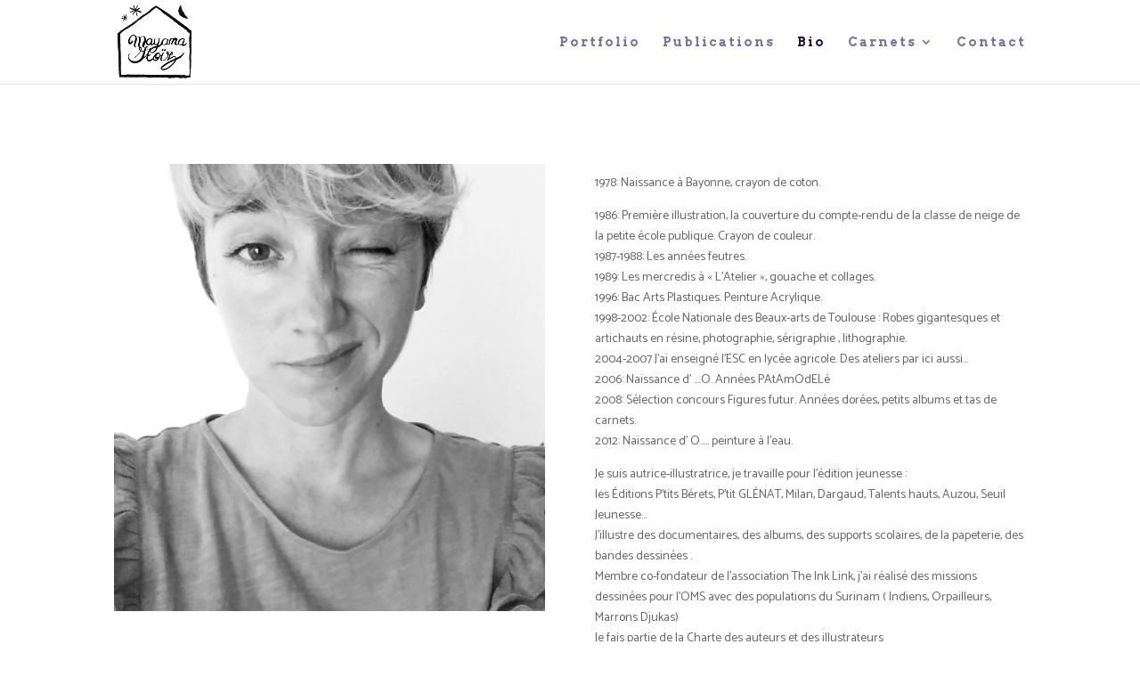

--- FILE ---
content_type: text/html; charset=UTF-8
request_url: http://mayanaitoiz.com/biographie/
body_size: 13392
content:
<!DOCTYPE html>
<!--[if IE 6]>
<html id="ie6" lang="fr-FR" prefix="og: http://ogp.me/ns#">
<![endif]-->
<!--[if IE 7]>
<html id="ie7" lang="fr-FR" prefix="og: http://ogp.me/ns#">
<![endif]-->
<!--[if IE 8]>
<html id="ie8" lang="fr-FR" prefix="og: http://ogp.me/ns#">
<![endif]-->
<!--[if !(IE 6) | !(IE 7) | !(IE 8)  ]><!-->
<html lang="fr-FR" prefix="og: http://ogp.me/ns#">
<!--<![endif]-->
<head>
	<meta charset="UTF-8" />
			
	
	<link rel="pingback" href="http://mayanaitoiz.com/xmlrpc.php" />

		<!--[if lt IE 9]>
	<script src="http://mayanaitoiz.com/wp-content/themes/Divi/js/html5.js" type="text/javascript"></script>
	<![endif]-->

	<script type="text/javascript">
		document.documentElement.className = 'js';
	</script>

	<title>Bio - Mayana ITOIZ - Illustratrice</title>
<meta name='robots' content='max-image-preview:large' />

<!-- This site is optimized with the Yoast SEO plugin v4.2.1 - https://yoast.com/wordpress/plugins/seo/ -->
<link rel="canonical" href="http://mayanaitoiz.com/biographie/" />
<meta property="og:locale" content="fr_FR" />
<meta property="og:type" content="article" />
<meta property="og:title" content="Mayana Itoyz illustratrice" />
<meta property="og:url" content="http://mayanaitoiz.com/biographie/" />
<meta property="og:site_name" content="Mayana ITOIZ - Illustratrice" />
<meta property="og:image" content="http://mayanaitoiz.fr/wp-content/uploads/2016/11/cropped-mayana-itoiz-illustratrice-logo.jpg" />
<meta name="twitter:card" content="summary" />
<meta name="twitter:title" content="Bio - Mayana ITOIZ - Illustratrice" />
<meta name="twitter:image" content="http://mayanaitoiz.fr/wp-content/uploads/2016/11/cropped-mayana-itoiz-illustratrice-logo.jpg" />
<!-- / Yoast SEO plugin. -->

<link rel='dns-prefetch' href='//fonts.googleapis.com' />
<link rel="alternate" type="application/rss+xml" title="Mayana ITOIZ - Illustratrice &raquo; Flux" href="http://mayanaitoiz.com/feed/" />
<link rel="alternate" type="application/rss+xml" title="Mayana ITOIZ - Illustratrice &raquo; Flux des commentaires" href="http://mayanaitoiz.com/comments/feed/" />
<script type="text/javascript">
window._wpemojiSettings = {"baseUrl":"https:\/\/s.w.org\/images\/core\/emoji\/14.0.0\/72x72\/","ext":".png","svgUrl":"https:\/\/s.w.org\/images\/core\/emoji\/14.0.0\/svg\/","svgExt":".svg","source":{"concatemoji":"http:\/\/mayanaitoiz.com\/wp-includes\/js\/wp-emoji-release.min.js?ver=6.2.8"}};
/*! This file is auto-generated */
!function(e,a,t){var n,r,o,i=a.createElement("canvas"),p=i.getContext&&i.getContext("2d");function s(e,t){p.clearRect(0,0,i.width,i.height),p.fillText(e,0,0);e=i.toDataURL();return p.clearRect(0,0,i.width,i.height),p.fillText(t,0,0),e===i.toDataURL()}function c(e){var t=a.createElement("script");t.src=e,t.defer=t.type="text/javascript",a.getElementsByTagName("head")[0].appendChild(t)}for(o=Array("flag","emoji"),t.supports={everything:!0,everythingExceptFlag:!0},r=0;r<o.length;r++)t.supports[o[r]]=function(e){if(p&&p.fillText)switch(p.textBaseline="top",p.font="600 32px Arial",e){case"flag":return s("\ud83c\udff3\ufe0f\u200d\u26a7\ufe0f","\ud83c\udff3\ufe0f\u200b\u26a7\ufe0f")?!1:!s("\ud83c\uddfa\ud83c\uddf3","\ud83c\uddfa\u200b\ud83c\uddf3")&&!s("\ud83c\udff4\udb40\udc67\udb40\udc62\udb40\udc65\udb40\udc6e\udb40\udc67\udb40\udc7f","\ud83c\udff4\u200b\udb40\udc67\u200b\udb40\udc62\u200b\udb40\udc65\u200b\udb40\udc6e\u200b\udb40\udc67\u200b\udb40\udc7f");case"emoji":return!s("\ud83e\udef1\ud83c\udffb\u200d\ud83e\udef2\ud83c\udfff","\ud83e\udef1\ud83c\udffb\u200b\ud83e\udef2\ud83c\udfff")}return!1}(o[r]),t.supports.everything=t.supports.everything&&t.supports[o[r]],"flag"!==o[r]&&(t.supports.everythingExceptFlag=t.supports.everythingExceptFlag&&t.supports[o[r]]);t.supports.everythingExceptFlag=t.supports.everythingExceptFlag&&!t.supports.flag,t.DOMReady=!1,t.readyCallback=function(){t.DOMReady=!0},t.supports.everything||(n=function(){t.readyCallback()},a.addEventListener?(a.addEventListener("DOMContentLoaded",n,!1),e.addEventListener("load",n,!1)):(e.attachEvent("onload",n),a.attachEvent("onreadystatechange",function(){"complete"===a.readyState&&t.readyCallback()})),(e=t.source||{}).concatemoji?c(e.concatemoji):e.wpemoji&&e.twemoji&&(c(e.twemoji),c(e.wpemoji)))}(window,document,window._wpemojiSettings);
</script>
<meta content="Divi v.3.0.21" name="generator"/><style type="text/css">
img.wp-smiley,
img.emoji {
	display: inline !important;
	border: none !important;
	box-shadow: none !important;
	height: 1em !important;
	width: 1em !important;
	margin: 0 0.07em !important;
	vertical-align: -0.1em !important;
	background: none !important;
	padding: 0 !important;
}
</style>
	<link rel='stylesheet' id='wp-block-library-css' href='http://mayanaitoiz.com/wp-includes/css/dist/block-library/style.min.css?ver=6.2.8' type='text/css' media='all' />
<link rel='stylesheet' id='classic-theme-styles-css' href='http://mayanaitoiz.com/wp-includes/css/classic-themes.min.css?ver=6.2.8' type='text/css' media='all' />
<style id='global-styles-inline-css' type='text/css'>
body{--wp--preset--color--black: #000000;--wp--preset--color--cyan-bluish-gray: #abb8c3;--wp--preset--color--white: #ffffff;--wp--preset--color--pale-pink: #f78da7;--wp--preset--color--vivid-red: #cf2e2e;--wp--preset--color--luminous-vivid-orange: #ff6900;--wp--preset--color--luminous-vivid-amber: #fcb900;--wp--preset--color--light-green-cyan: #7bdcb5;--wp--preset--color--vivid-green-cyan: #00d084;--wp--preset--color--pale-cyan-blue: #8ed1fc;--wp--preset--color--vivid-cyan-blue: #0693e3;--wp--preset--color--vivid-purple: #9b51e0;--wp--preset--gradient--vivid-cyan-blue-to-vivid-purple: linear-gradient(135deg,rgba(6,147,227,1) 0%,rgb(155,81,224) 100%);--wp--preset--gradient--light-green-cyan-to-vivid-green-cyan: linear-gradient(135deg,rgb(122,220,180) 0%,rgb(0,208,130) 100%);--wp--preset--gradient--luminous-vivid-amber-to-luminous-vivid-orange: linear-gradient(135deg,rgba(252,185,0,1) 0%,rgba(255,105,0,1) 100%);--wp--preset--gradient--luminous-vivid-orange-to-vivid-red: linear-gradient(135deg,rgba(255,105,0,1) 0%,rgb(207,46,46) 100%);--wp--preset--gradient--very-light-gray-to-cyan-bluish-gray: linear-gradient(135deg,rgb(238,238,238) 0%,rgb(169,184,195) 100%);--wp--preset--gradient--cool-to-warm-spectrum: linear-gradient(135deg,rgb(74,234,220) 0%,rgb(151,120,209) 20%,rgb(207,42,186) 40%,rgb(238,44,130) 60%,rgb(251,105,98) 80%,rgb(254,248,76) 100%);--wp--preset--gradient--blush-light-purple: linear-gradient(135deg,rgb(255,206,236) 0%,rgb(152,150,240) 100%);--wp--preset--gradient--blush-bordeaux: linear-gradient(135deg,rgb(254,205,165) 0%,rgb(254,45,45) 50%,rgb(107,0,62) 100%);--wp--preset--gradient--luminous-dusk: linear-gradient(135deg,rgb(255,203,112) 0%,rgb(199,81,192) 50%,rgb(65,88,208) 100%);--wp--preset--gradient--pale-ocean: linear-gradient(135deg,rgb(255,245,203) 0%,rgb(182,227,212) 50%,rgb(51,167,181) 100%);--wp--preset--gradient--electric-grass: linear-gradient(135deg,rgb(202,248,128) 0%,rgb(113,206,126) 100%);--wp--preset--gradient--midnight: linear-gradient(135deg,rgb(2,3,129) 0%,rgb(40,116,252) 100%);--wp--preset--duotone--dark-grayscale: url('#wp-duotone-dark-grayscale');--wp--preset--duotone--grayscale: url('#wp-duotone-grayscale');--wp--preset--duotone--purple-yellow: url('#wp-duotone-purple-yellow');--wp--preset--duotone--blue-red: url('#wp-duotone-blue-red');--wp--preset--duotone--midnight: url('#wp-duotone-midnight');--wp--preset--duotone--magenta-yellow: url('#wp-duotone-magenta-yellow');--wp--preset--duotone--purple-green: url('#wp-duotone-purple-green');--wp--preset--duotone--blue-orange: url('#wp-duotone-blue-orange');--wp--preset--font-size--small: 13px;--wp--preset--font-size--medium: 20px;--wp--preset--font-size--large: 36px;--wp--preset--font-size--x-large: 42px;--wp--preset--spacing--20: 0.44rem;--wp--preset--spacing--30: 0.67rem;--wp--preset--spacing--40: 1rem;--wp--preset--spacing--50: 1.5rem;--wp--preset--spacing--60: 2.25rem;--wp--preset--spacing--70: 3.38rem;--wp--preset--spacing--80: 5.06rem;--wp--preset--shadow--natural: 6px 6px 9px rgba(0, 0, 0, 0.2);--wp--preset--shadow--deep: 12px 12px 50px rgba(0, 0, 0, 0.4);--wp--preset--shadow--sharp: 6px 6px 0px rgba(0, 0, 0, 0.2);--wp--preset--shadow--outlined: 6px 6px 0px -3px rgba(255, 255, 255, 1), 6px 6px rgba(0, 0, 0, 1);--wp--preset--shadow--crisp: 6px 6px 0px rgba(0, 0, 0, 1);}:where(.is-layout-flex){gap: 0.5em;}body .is-layout-flow > .alignleft{float: left;margin-inline-start: 0;margin-inline-end: 2em;}body .is-layout-flow > .alignright{float: right;margin-inline-start: 2em;margin-inline-end: 0;}body .is-layout-flow > .aligncenter{margin-left: auto !important;margin-right: auto !important;}body .is-layout-constrained > .alignleft{float: left;margin-inline-start: 0;margin-inline-end: 2em;}body .is-layout-constrained > .alignright{float: right;margin-inline-start: 2em;margin-inline-end: 0;}body .is-layout-constrained > .aligncenter{margin-left: auto !important;margin-right: auto !important;}body .is-layout-constrained > :where(:not(.alignleft):not(.alignright):not(.alignfull)){max-width: var(--wp--style--global--content-size);margin-left: auto !important;margin-right: auto !important;}body .is-layout-constrained > .alignwide{max-width: var(--wp--style--global--wide-size);}body .is-layout-flex{display: flex;}body .is-layout-flex{flex-wrap: wrap;align-items: center;}body .is-layout-flex > *{margin: 0;}:where(.wp-block-columns.is-layout-flex){gap: 2em;}.has-black-color{color: var(--wp--preset--color--black) !important;}.has-cyan-bluish-gray-color{color: var(--wp--preset--color--cyan-bluish-gray) !important;}.has-white-color{color: var(--wp--preset--color--white) !important;}.has-pale-pink-color{color: var(--wp--preset--color--pale-pink) !important;}.has-vivid-red-color{color: var(--wp--preset--color--vivid-red) !important;}.has-luminous-vivid-orange-color{color: var(--wp--preset--color--luminous-vivid-orange) !important;}.has-luminous-vivid-amber-color{color: var(--wp--preset--color--luminous-vivid-amber) !important;}.has-light-green-cyan-color{color: var(--wp--preset--color--light-green-cyan) !important;}.has-vivid-green-cyan-color{color: var(--wp--preset--color--vivid-green-cyan) !important;}.has-pale-cyan-blue-color{color: var(--wp--preset--color--pale-cyan-blue) !important;}.has-vivid-cyan-blue-color{color: var(--wp--preset--color--vivid-cyan-blue) !important;}.has-vivid-purple-color{color: var(--wp--preset--color--vivid-purple) !important;}.has-black-background-color{background-color: var(--wp--preset--color--black) !important;}.has-cyan-bluish-gray-background-color{background-color: var(--wp--preset--color--cyan-bluish-gray) !important;}.has-white-background-color{background-color: var(--wp--preset--color--white) !important;}.has-pale-pink-background-color{background-color: var(--wp--preset--color--pale-pink) !important;}.has-vivid-red-background-color{background-color: var(--wp--preset--color--vivid-red) !important;}.has-luminous-vivid-orange-background-color{background-color: var(--wp--preset--color--luminous-vivid-orange) !important;}.has-luminous-vivid-amber-background-color{background-color: var(--wp--preset--color--luminous-vivid-amber) !important;}.has-light-green-cyan-background-color{background-color: var(--wp--preset--color--light-green-cyan) !important;}.has-vivid-green-cyan-background-color{background-color: var(--wp--preset--color--vivid-green-cyan) !important;}.has-pale-cyan-blue-background-color{background-color: var(--wp--preset--color--pale-cyan-blue) !important;}.has-vivid-cyan-blue-background-color{background-color: var(--wp--preset--color--vivid-cyan-blue) !important;}.has-vivid-purple-background-color{background-color: var(--wp--preset--color--vivid-purple) !important;}.has-black-border-color{border-color: var(--wp--preset--color--black) !important;}.has-cyan-bluish-gray-border-color{border-color: var(--wp--preset--color--cyan-bluish-gray) !important;}.has-white-border-color{border-color: var(--wp--preset--color--white) !important;}.has-pale-pink-border-color{border-color: var(--wp--preset--color--pale-pink) !important;}.has-vivid-red-border-color{border-color: var(--wp--preset--color--vivid-red) !important;}.has-luminous-vivid-orange-border-color{border-color: var(--wp--preset--color--luminous-vivid-orange) !important;}.has-luminous-vivid-amber-border-color{border-color: var(--wp--preset--color--luminous-vivid-amber) !important;}.has-light-green-cyan-border-color{border-color: var(--wp--preset--color--light-green-cyan) !important;}.has-vivid-green-cyan-border-color{border-color: var(--wp--preset--color--vivid-green-cyan) !important;}.has-pale-cyan-blue-border-color{border-color: var(--wp--preset--color--pale-cyan-blue) !important;}.has-vivid-cyan-blue-border-color{border-color: var(--wp--preset--color--vivid-cyan-blue) !important;}.has-vivid-purple-border-color{border-color: var(--wp--preset--color--vivid-purple) !important;}.has-vivid-cyan-blue-to-vivid-purple-gradient-background{background: var(--wp--preset--gradient--vivid-cyan-blue-to-vivid-purple) !important;}.has-light-green-cyan-to-vivid-green-cyan-gradient-background{background: var(--wp--preset--gradient--light-green-cyan-to-vivid-green-cyan) !important;}.has-luminous-vivid-amber-to-luminous-vivid-orange-gradient-background{background: var(--wp--preset--gradient--luminous-vivid-amber-to-luminous-vivid-orange) !important;}.has-luminous-vivid-orange-to-vivid-red-gradient-background{background: var(--wp--preset--gradient--luminous-vivid-orange-to-vivid-red) !important;}.has-very-light-gray-to-cyan-bluish-gray-gradient-background{background: var(--wp--preset--gradient--very-light-gray-to-cyan-bluish-gray) !important;}.has-cool-to-warm-spectrum-gradient-background{background: var(--wp--preset--gradient--cool-to-warm-spectrum) !important;}.has-blush-light-purple-gradient-background{background: var(--wp--preset--gradient--blush-light-purple) !important;}.has-blush-bordeaux-gradient-background{background: var(--wp--preset--gradient--blush-bordeaux) !important;}.has-luminous-dusk-gradient-background{background: var(--wp--preset--gradient--luminous-dusk) !important;}.has-pale-ocean-gradient-background{background: var(--wp--preset--gradient--pale-ocean) !important;}.has-electric-grass-gradient-background{background: var(--wp--preset--gradient--electric-grass) !important;}.has-midnight-gradient-background{background: var(--wp--preset--gradient--midnight) !important;}.has-small-font-size{font-size: var(--wp--preset--font-size--small) !important;}.has-medium-font-size{font-size: var(--wp--preset--font-size--medium) !important;}.has-large-font-size{font-size: var(--wp--preset--font-size--large) !important;}.has-x-large-font-size{font-size: var(--wp--preset--font-size--x-large) !important;}
.wp-block-navigation a:where(:not(.wp-element-button)){color: inherit;}
:where(.wp-block-columns.is-layout-flex){gap: 2em;}
.wp-block-pullquote{font-size: 1.5em;line-height: 1.6;}
</style>
<link rel='stylesheet' id='et-gf-open-sans-css' href='http://fonts.googleapis.com/css?family=Open+Sans:400,700' type='text/css' media='all' />
<link rel='stylesheet' id='et_monarch-css-css' href='http://mayanaitoiz.com/wp-content/plugins/monarch/css/style.css?ver=1.3.2' type='text/css' media='all' />
<link rel='stylesheet' id='tt-easy-google-fonts-css' href='http://fonts.googleapis.com/css?family=Catamaran%3Aregular&#038;subset=latin%2Call&#038;ver=6.2.8' type='text/css' media='all' />
<link rel='stylesheet' id='divi-fonts-css' href='http://fonts.googleapis.com/css?family=Open+Sans:300italic,400italic,600italic,700italic,800italic,400,300,600,700,800&#038;subset=latin,latin-ext' type='text/css' media='all' />
<link rel='stylesheet' id='et-gf-arvo-css' href='http://fonts.googleapis.com/css?family=Arvo:400,400italic,700,700italic&#038;subset=latin' type='text/css' media='all' />
<link rel='stylesheet' id='divi-style-css' href='http://mayanaitoiz.com/wp-content/themes/Divi/style.css?ver=3.0.21' type='text/css' media='all' />
<link rel='stylesheet' id='et-shortcodes-css-css' href='http://mayanaitoiz.com/wp-content/themes/Divi/epanel/shortcodes/css/shortcodes.css?ver=3.0.21' type='text/css' media='all' />
<link rel='stylesheet' id='et-shortcodes-responsive-css-css' href='http://mayanaitoiz.com/wp-content/themes/Divi/epanel/shortcodes/css/shortcodes_responsive.css?ver=3.0.21' type='text/css' media='all' />
<link rel='stylesheet' id='magnific-popup-css' href='http://mayanaitoiz.com/wp-content/themes/Divi/includes/builder/styles/magnific_popup.css?ver=3.0.21' type='text/css' media='all' />
<script type='text/javascript' src='http://mayanaitoiz.com/wp-includes/js/jquery/jquery.min.js?ver=3.6.4' id='jquery-core-js'></script>
<script type='text/javascript' src='http://mayanaitoiz.com/wp-includes/js/jquery/jquery-migrate.min.js?ver=3.4.0' id='jquery-migrate-js'></script>
<link rel="https://api.w.org/" href="http://mayanaitoiz.com/wp-json/" /><link rel="alternate" type="application/json" href="http://mayanaitoiz.com/wp-json/wp/v2/pages/75" /><link rel="EditURI" type="application/rsd+xml" title="RSD" href="http://mayanaitoiz.com/xmlrpc.php?rsd" />
<link rel="wlwmanifest" type="application/wlwmanifest+xml" href="http://mayanaitoiz.com/wp-includes/wlwmanifest.xml" />
<meta name="generator" content="WordPress 6.2.8" />
<link rel='shortlink' href='http://mayanaitoiz.com/?p=75' />
<link rel="alternate" type="application/json+oembed" href="http://mayanaitoiz.com/wp-json/oembed/1.0/embed?url=http%3A%2F%2Fmayanaitoiz.com%2Fbiographie%2F" />
<link rel="alternate" type="text/xml+oembed" href="http://mayanaitoiz.com/wp-json/oembed/1.0/embed?url=http%3A%2F%2Fmayanaitoiz.com%2Fbiographie%2F&#038;format=xml" />
<style type="text/css" id="et-social-custom-css">
				 
			</style><meta name="viewport" content="width=device-width, initial-scale=1.0, maximum-scale=1.0, user-scalable=0" />		<style id="theme-customizer-css">
													.woocommerce #respond input#submit, .woocommerce-page #respond input#submit, .woocommerce #content input.button, .woocommerce-page #content input.button, .woocommerce-message, .woocommerce-error, .woocommerce-info { background: #8228a0 !important; }
			#et_search_icon:hover, .mobile_menu_bar:before, .mobile_menu_bar:after, .et_toggle_slide_menu:after, .et-social-icon a:hover, .et_pb_sum, .et_pb_pricing li a, .et_pb_pricing_table_button, .et_overlay:before, .entry-summary p.price ins, .woocommerce div.product span.price, .woocommerce-page div.product span.price, .woocommerce #content div.product span.price, .woocommerce-page #content div.product span.price, .woocommerce div.product p.price, .woocommerce-page div.product p.price, .woocommerce #content div.product p.price, .woocommerce-page #content div.product p.price, .et_pb_member_social_links a:hover, .woocommerce .star-rating span:before, .woocommerce-page .star-rating span:before, .et_pb_widget li a:hover, .et_pb_filterable_portfolio .et_pb_portfolio_filters li a.active, .et_pb_filterable_portfolio .et_pb_portofolio_pagination ul li a.active, .et_pb_gallery .et_pb_gallery_pagination ul li a.active, .wp-pagenavi span.current, .wp-pagenavi a:hover, .nav-single a, .posted_in a { color: #8228a0; }
			.et_pb_contact_submit, .et_password_protected_form .et_submit_button, .et_pb_bg_layout_light .et_pb_newsletter_button, .comment-reply-link, .form-submit input, .et_pb_bg_layout_light .et_pb_promo_button, .et_pb_bg_layout_light .et_pb_more_button, .woocommerce a.button.alt, .woocommerce-page a.button.alt, .woocommerce button.button.alt, .woocommerce-page button.button.alt, .woocommerce input.button.alt, .woocommerce-page input.button.alt, .woocommerce #respond input#submit.alt, .woocommerce-page #respond input#submit.alt, .woocommerce #content input.button.alt, .woocommerce-page #content input.button.alt, .woocommerce a.button, .woocommerce-page a.button, .woocommerce button.button, .woocommerce-page button.button, .woocommerce input.button, .woocommerce-page input.button { color: #8228a0; }
			.footer-widget h4 { color: #8228a0; }
			.et-search-form, .nav li ul, .et_mobile_menu, .footer-widget li:before, .et_pb_pricing li:before, blockquote { border-color: #8228a0; }
			.et_pb_counter_amount, .et_pb_featured_table .et_pb_pricing_heading, .et_quote_content, .et_link_content, .et_audio_content, .et_pb_post_slider.et_pb_bg_layout_dark, .et_slide_in_menu_container { background-color: #8228a0; }
									a { color: #8228a0; }
											.nav li ul { border-color: rgba(46,9,114,0.73); }
							#top-header, #et-secondary-nav li ul { background-color: #8228a0; }
													.et_header_style_centered .mobile_nav .select_page, .et_header_style_split .mobile_nav .select_page, .et_nav_text_color_light #top-menu > li > a, .et_nav_text_color_dark #top-menu > li > a, #top-menu a, .et_mobile_menu li a, .et_nav_text_color_light .et_mobile_menu li a, .et_nav_text_color_dark .et_mobile_menu li a, #et_search_icon:before, .et_search_form_container input, span.et_close_search_field:after, #et-top-navigation .et-cart-info { color: rgba(17,11,102,0.57); }
			.et_search_form_container input::-moz-placeholder { color: rgba(17,11,102,0.57); }
			.et_search_form_container input::-webkit-input-placeholder { color: rgba(17,11,102,0.57); }
			.et_search_form_container input:-ms-input-placeholder { color: rgba(17,11,102,0.57); }
									#top-header, #top-header a, #et-secondary-nav li li a, #top-header .et-social-icon a:before {
									font-size: 16px;
																	letter-spacing: 1px;
							}
				
					#top-menu li a, .et_search_form_container input {
													letter-spacing: 2px;
							}

			.et_search_form_container input::-moz-placeholder {
													letter-spacing: 2px;
							}
			.et_search_form_container input::-webkit-input-placeholder {
													letter-spacing: 2px;
							}
			.et_search_form_container input:-ms-input-placeholder {
													letter-spacing: 2px;
							}
		
					#top-menu li.current-menu-ancestor > a, #top-menu li.current-menu-item > a,
			.et_color_scheme_red #top-menu li.current-menu-ancestor > a, .et_color_scheme_red #top-menu li.current-menu-item > a,
			.et_color_scheme_pink #top-menu li.current-menu-ancestor > a, .et_color_scheme_pink #top-menu li.current-menu-item > a,
			.et_color_scheme_orange #top-menu li.current-menu-ancestor > a, .et_color_scheme_orange #top-menu li.current-menu-item > a,
			.et_color_scheme_green #top-menu li.current-menu-ancestor > a, .et_color_scheme_green #top-menu li.current-menu-item > a { color: rgba(18,0,56,0.92); }
							#main-footer { background-color: #000135; }
											#main-footer .footer-widget h4 { color: #8228a0; }
							.footer-widget li:before { border-color: #8228a0; }
						.bottom-nav, .bottom-nav a, .bottom-nav li.current-menu-item a { color: #81d742; }#et-footer-nav .bottom-nav li.current-menu-item a { color: #81d742; }.bottom-nav, .bottom-nav a { font-size: 17px ; }#footer-info, #footer-info a { font-weight: bold; font-style: normal; text-transform: none; text-decoration: none;  }#footer-info { font-size: 13px ; }										
		
																														
		@media only screen and ( min-width: 981px ) {
												.et_pb_section { padding: 6% 0; }
					.et_pb_section.et_pb_section_first { padding-top: inherit; }
					.et_pb_fullwidth_section { padding: 0; }
													.et_pb_row { padding: 1% 0; }
																					.et_header_style_left #et-top-navigation, .et_header_style_split #et-top-navigation  { padding: 40px 0 0 0; }
				.et_header_style_left #et-top-navigation nav > ul > li > a, .et_header_style_split #et-top-navigation nav > ul > li > a { padding-bottom: 40px; }
				.et_header_style_split .centered-inline-logo-wrap { width: 79px; margin: -79px 0; }
				.et_header_style_split .centered-inline-logo-wrap #logo { max-height: 79px; }
				.et_pb_svg_logo.et_header_style_split .centered-inline-logo-wrap #logo { height: 79px; }
				.et_header_style_centered #top-menu > li > a { padding-bottom: 14px; }
				.et_header_style_slide #et-top-navigation, .et_header_style_fullscreen #et-top-navigation { padding: 31px 0 31px 0 !important; }
									.et_header_style_centered #main-header .logo_container { height: 79px; }
														#logo { max-height: 91%; }
				.et_pb_svg_logo #logo { height: 91%; }
																			.et_header_style_centered.et_hide_primary_logo #main-header:not(.et-fixed-header) .logo_container, .et_header_style_centered.et_hide_fixed_logo #main-header.et-fixed-header .logo_container { height: 14.22px; }
																.et-fixed-header#top-header, .et-fixed-header#top-header #et-secondary-nav li ul { background-color: #8228a0; }
																.et-fixed-header #top-menu a, .et-fixed-header #et_search_icon:before, .et-fixed-header #et_top_search .et-search-form input, .et-fixed-header .et_search_form_container input, .et-fixed-header .et_close_search_field:after, .et-fixed-header #et-top-navigation .et-cart-info { color: rgba(17,11,102,0.57) !important; }
				.et-fixed-header .et_search_form_container input::-moz-placeholder { color: rgba(17,11,102,0.57) !important; }
				.et-fixed-header .et_search_form_container input::-webkit-input-placeholder { color: rgba(17,11,102,0.57) !important; }
				.et-fixed-header .et_search_form_container input:-ms-input-placeholder { color: rgba(17,11,102,0.57) !important; }
										.et-fixed-header #top-menu li.current-menu-ancestor > a,
				.et-fixed-header #top-menu li.current-menu-item > a { color: rgba(18,0,56,0.92) !important; }
						
					}
					@media only screen and ( min-width: 1350px) {
				.et_pb_row { padding: 13px 0; }
				.et_pb_section { padding: 81px 0; }
				.single.et_pb_pagebuilder_layout.et_full_width_page .et_post_meta_wrapper { padding-top: 40px; }
				.et_pb_section.et_pb_section_first { padding-top: inherit; }
				.et_pb_fullwidth_section { padding: 0; }
			}
		
		@media only screen and ( max-width: 980px ) {
																			.et_pb_section { padding: 0px 0; }
				.et_pb_section.et_pb_section_first { padding-top: inherit; }
				.et_pb_section.et_pb_fullwidth_section { padding: 0; }
								}
		@media only screen and ( max-width: 767px ) {
							body, .et_pb_column_1_2 .et_quote_content blockquote cite, .et_pb_column_1_2 .et_link_content a.et_link_main_url, .et_pb_column_1_3 .et_quote_content blockquote cite, .et_pb_column_3_8 .et_quote_content blockquote cite, .et_pb_column_1_4 .et_quote_content blockquote cite, .et_pb_blog_grid .et_quote_content blockquote cite, .et_pb_column_1_3 .et_link_content a.et_link_main_url, .et_pb_column_3_8 .et_link_content a.et_link_main_url, .et_pb_column_1_4 .et_link_content a.et_link_main_url, .et_pb_blog_grid .et_link_content a.et_link_main_url { font-size: 15px; }
				.et_pb_slider.et_pb_module .et_pb_slides .et_pb_slide_content, .et_pb_best_value { font-size: 17px; }
										h1 { font-size: 34px; }
				h2, .product .related h2, .et_pb_column_1_2 .et_quote_content blockquote p { font-size: 29px; }
				h3 { font-size: 24px; }
				h4, .et_pb_circle_counter h3, .et_pb_number_counter h3, .et_pb_column_1_3 .et_pb_post h2, .et_pb_column_1_4 .et_pb_post h2, .et_pb_blog_grid h2, .et_pb_column_1_3 .et_quote_content blockquote p, .et_pb_column_3_8 .et_quote_content blockquote p, .et_pb_column_1_4 .et_quote_content blockquote p, .et_pb_blog_grid .et_quote_content blockquote p, .et_pb_column_1_3 .et_link_content h2, .et_pb_column_3_8 .et_link_content h2, .et_pb_column_1_4 .et_link_content h2, .et_pb_blog_grid .et_link_content h2, .et_pb_column_1_3 .et_audio_content h2, .et_pb_column_3_8 .et_audio_content h2, .et_pb_column_1_4 .et_audio_content h2, .et_pb_blog_grid .et_audio_content h2, .et_pb_column_3_8 .et_pb_audio_module_content h2, .et_pb_column_1_3 .et_pb_audio_module_content h2, .et_pb_gallery_grid .et_pb_gallery_item h3, .et_pb_portfolio_grid .et_pb_portfolio_item h2, .et_pb_filterable_portfolio_grid .et_pb_portfolio_item h2 { font-size: 20px; }
				.et_pb_slider.et_pb_module .et_pb_slides .et_pb_slide_description .et_pb_slide_title { font-size: 52px; }
				.woocommerce ul.products li.product h3, .woocommerce-page ul.products li.product h3, .et_pb_gallery_grid .et_pb_gallery_item h3, .et_pb_portfolio_grid .et_pb_portfolio_item h2, .et_pb_filterable_portfolio_grid .et_pb_portfolio_item h2, .et_pb_column_1_4 .et_pb_audio_module_content h2 { font-size: 18px; }
													.et_pb_row, .et_pb_column .et_pb_row_inner { padding: 7px 0 !important; }
					}
	</style>

	
					<style class="et_primary_nav_font">
				#main-header,
				#et-top-navigation {
					font-family: 'Arvo', Georgia, "Times New Roman", serif;				}
				</style>
			
		<style id="theme-customizer-sidebar-width-css">
		body #page-container #sidebar { width:23%; }
				body #page-container #left-area { width:77%; }
				.et_right_sidebar #main-content .container:before { right:23% !important; }
				.et_left_sidebar #main-content .container:before { left:23% !important; }	</style>
	
	<style id="module-customizer-css">
			</style>

	<link rel="shortcut icon" href="http://mayanaitoiz.fr/wp-content/uploads/2016/12/mayana-itoiz-illustratrice-favicologo.jpg" /><style type="text/css">.recentcomments a{display:inline !important;padding:0 !important;margin:0 !important;}</style>
				<script>
				(function () {			
						var PQ_IS_Init = function(){
							profitquery.loadFunc.callAfterPQInit(function(){					
								profitquery.loadFunc.callAfterPluginsInit(						
									function(){									
										PQ_IS_LoadTools();
									}
									, ['//profitquery-a.akamaihd.net/lib/plugins/aio.plugin.profitquery.v5.2.min.js']							
								);
							});
						};
						var s = document.createElement('script');
						var _isPQLibraryLoaded = false;
						s.type = 'text/javascript';
						s.async = true;			
						s.profitqueryAPIKey = 'MDdmNTc3MGM5OWJhZjAzZjI4NWQyNTE1Njk2ZTc4ZTc';
						s.profitqueryPROLoader = 'mayanaitoiz.fr.pq_pro_loader';				
						s.profitqueryLang = 'en';				
						s.src = '//profitquery-a.akamaihd.net/lib/profitquery.v5.2.min.js';
						s.onload = function(){
							if ( !_isPQLibraryLoaded )
							{					
							  _isPQLibraryLoaded = true;				  
							  PQ_IS_Init();
							}
						}
						s.onreadystatechange = function() {								
							if ( !_isPQLibraryLoaded && (this.readyState == 'complete' || this.readyState == 'loaded') )
							{					
							  _isPQLibraryLoaded = true;				    
								
								PQ_IS_Init();					
							}
						};
						var x = document.getElementsByTagName('script')[0];						
						x.parentNode.insertBefore(s, x);			
					})();			
					function PQ_IS_LoadTools(){
						profitquery.loadFunc.callAfterPQInit(function(){
									if(profitquery.loadFunc.ifEmptyValue(profitquery._WPpluginAlreadyLoaded)){
										
										var PQ_IS_Structure = {"sharingSideBarOptions":{"contOptions":"pq_fixed  ","designOptions":"pq_icons             ","enable":0,"socnetIconsBlock":null,"withCounters":"","fake_counter":null,"mobile_title":"","hoverAnimation":"","eventHandler":[],"galleryOption":{"head_font":"","head_size":"","button_font":"","button_font_size":"","button_text_color":"","button_color":"","background_color":"","head_color":"","title":"","button_text":"","minWidth":"","enable":""},"displayRules":{"display_on_main_page":0,"work_on_mobile":0,"allowedExtensions":"","allowedImageAddress":"","main_page":"http:\/\/mayanaitoiz.fr"},"sendMailWindow":{"position":"pq_open_and_fix","enable":0,"is_type":"","ss_view_type":"","ss_color":"","ss_background_color":"","ss_color_opacity":"","ss_background_color_opacity":"","overlay_opacity":"","overlay":"","background_color":"","icon":{"animation":"","design":"","form":"","size":"","space":"","shadow":"","position":""},"close_icon":{"animation":"","button_text":"","form":"","color":""},"animation":"","typeWindow":"","bookmark_background":"","bookmark_text_color":"","bookmark_text_font":"","bookmark_text_size":"","themeClass":"","mobile_type":"","mobile_position":"","background_mobile_block":"","mblock_text_font":"","mblock_text_font_color":"","mblock_text_font_size":"","background_opacity":"","text_font":"","font_size":"","text_color":"","button_font":"","button_text_color":"","button_color":"","button_font_size":"","border_color":"","popup_form":"","head_font":"","head_size":"","head_color":"","header_img_type":"","close_text_font":"","form_block_padding":"","button_block_padding":"","text_block_padding":"","icon_block_padding":"","button_form":"","input_type":"","button_type":"","showup_animation":"","background_button_block":"","background_text_block":"","background_form_block":"","background_soc_block":"","tblock_text_font_color":"","tblock_text_font_size":"","tblock_text_font":"","galleryOption":{"head_font":"","head_size":"","button_font":"","button_font_size":"","button_text_color":"","button_color":"","background_color":"","head_color":"","title":"","button_text":"","minWidth":"","enable":""},"socnetOption":[],"title":"","tblock_text":"","sub_title":"","mobile_title":"","enter_email_text":"","enter_name_text":"","enter_phone_text":"","enter_message_text":"","enter_subject_text":"","loader_text":"","button_text":"","background_image_src":"","header_image_src":"","url":"","iframe_src":"","overlay_image_src":"","mail_subject":"","contOptions":" pq_open_and_fix","hoverAnimation":"","closeIconOption":{"animation":"","button_text":""},"designOptions":"            ","typeDesign":"        ","displayRules":{"display_on_main_page":0,"work_on_mobile":0,"allowedExtensions":"","allowedImageAddress":""},"thank":[],"buttonBlock":{"action":"redirect","redirect_url":"","button_text":""},"blackoutOption":[],"eventHandler":[],"withCounter":"","provider":"","lockedMechanism":[],"providerOption":[]},"thankPopup":[]},"imageSharer":{"typeDesign":"pq_t_imagesharer_3 c3 pq_circle x30 pq_step2  pq_is_bottom_center_inside pq_inline   pq_is_type_iconbar","enable":1,"hoverAnimation":"pq_hvr_push","minWidth":0,"minHeight":0,"activeSocnet":{"FB":{"type":"pq","app_id":"","exactPageShare":0},"TW":{"type":"pq","exactPageShare":0},"PI":{"type":"","exactPageShare":1}},"sendMailWindow":{"galleryOption":{"enable":"","head_font":"","head_size":"","button_font":"","button_font_size":"","button_text_color":"","button_color":"","background_color":"","head_color":"","title":"","button_text":"","minWidth":""},"animation":"pq_animated pq_anim_bounceInDown","typeWindow":"pq_medium","popup_form":"pq_br_sq","background_color":"#ffffff","background_opacity":10,"overlay":"#969696","overlay_opacity":"","title":"Send Email","head_font":"pq_h_font_h1_montserrat_700","head_size":"pq_head_size26","head_color":"#444444","sub_title":"Please fill in the form below to send a mail","text_font":"pq_text_font_pqtext_arial","font_size":"pq_text_size16","text_color":"#a9a9a7","enter_email_text":"Recipient Email","enter_name_text":"Your Name","enter_subject_text":"Subject","enter_message_text":"Your Message","background_form_block":"","form_block_padding":"","button_text":"SEND","button_font":"pq_btn_font_btngroupbtn_montserrat_700","button_font_size":"pq_btn_size16","button_text_color":"#ffffff","button_color":"#0f52ba","background_button_block":"","button_block_padding":"","new_tab":"","promote_link_new_tab":"","close_text_font":"pq_x_font_pqclose_arial","button_type":"pq_btn_type10","close_icon":{"form":"pq_x_type1","button_text":"CLOSE","color":"#696969","animation":""},"enable":1,"position":"pq_open_and_fix","is_type":"","ss_view_type":"","ss_color":"","ss_background_color":"","ss_color_opacity":"","ss_background_color_opacity":"","icon":{"animation":"","design":"","form":"","size":"","space":"","shadow":"","position":""},"bookmark_background":"","bookmark_text_color":"","bookmark_text_font":"","bookmark_text_size":"","themeClass":"","mobile_type":"","mobile_position":"","background_mobile_block":"","mblock_text_font":"","mblock_text_font_color":"","mblock_text_font_size":"","border_color":"","header_img_type":"","text_block_padding":"","icon_block_padding":"","button_form":"","input_type":"","showup_animation":"","background_text_block":"","background_soc_block":"","tblock_text_font_color":"","tblock_text_font_size":"","tblock_text_font":"","socnetOption":[],"tblock_text":"","mobile_title":"","enter_phone_text":"","loader_text":"","background_image_src":"","header_image_src":"","url":"","iframe_src":"","overlay_image_src":"","mail_subject":"","contOptions":"pq_animated pq_anim_bounceInDown pq_open_and_fix","hoverAnimation":"","closeIconOption":{"animation":"","button_text":"CLOSE"},"designOptions":"pq_medium    pq_bg_bgcolor_PQRGBA_255_255_255_10 pq_text_font_pqtext_arial pq_text_size16 pq_text_color_block_PQCCa9a9a7 pq_btn_font_btngroupbtn_montserrat_700 pq_btn_color_btngroupbtn_PQCCffffff pq_btn_bg_bgcolor_btngroupbtn_PQCC0f52ba pq_btn_size16 pq_br_sq pq_h_font_h1_montserrat_700 pq_head_size26 pq_h_color_h1_PQCC444444 pq_x_type1 pq_x_color_pqclose_PQCC696969 pq_x_font_pqclose_arial  pq_btn_type10  ","typeDesign":"        ","displayRules":{"display_on_main_page":0,"work_on_mobile":0,"allowedExtensions":"","allowedImageAddress":""},"thank":[],"blackoutOption":{"enable":1,"style":"pq_over_bgcolor_PQCC969696 "},"buttonBlock":{"action":"redirect","redirect_url":"","button_text":"SEND"},"eventHandler":[],"withCounter":"","provider":"","lockedMechanism":[],"providerOption":[]},"displayRules":{"display_on_main_page":1,"work_on_mobile":1,"allowedExtensions":["","","","","",""],"allowedImageAddress":["","","","","",""],"main_page":"http:\/\/mayanaitoiz.fr"},"thankPopup":{"enable":1,"animation":"pq_animated pq_anim_bounceInDown","closeIconOption":{"animation":"pq_hvr_grow","button_text":"no-thanks"},"contOptions":"pq_animated pq_anim_bounceInDown pq_open_and_fix","designOptions":"pq_medium pq_br_sq pq_bg_bgcolor_PQRGBA_255_255_255_10 pq_h_font_h1_montserrat_700 pq_head_size28 pq_h_color_h1_PQCC4c4c4c pq_text_font_pqtext_arial pq_text_size16 pq_text_color_block_PQCC939393   pq_btn_font_btngroupbtn_montserrat_400 pq_btn_color_btngroupbtn_PQCCffffff pq_btn_bg_bgcolor_btngroupbtn_PQCC0f52ba pq_x_type1 pq_x_color_pqclose_PQCC7a7a7b pq_btn_size18    pq_x_font_pqclose_montserrat_400       pq_btn_type10     c1 pq_square x40 pq_step2","header_image_src":"","background_image_src":"","title":"Thank You","sub_title":"Thank you for taking action","socnetBlockType":"follow","hoverAnimation":"pq_hvr_push","socnetFollowBlock":{"facebook":"https:\/\/facebook.com\/profitquery","twitter":"https:\/\/twitter.com\/profitquery","pinterest":"https:\/\/pinterest.com\/profitquery"},"buttonActionBlock":{"type":"redirect","redirect_url":"","button_text":""},"blackoutOption":{"enable":1,"style":"pq_over_bgcolor_PQCC969696 pq_overlay_60"}}},"subscribeBarOptions":{"contOptions":" ","designOptions":"pq_bar             ","enable":0,"title":"","mobile_title":"","closeIconOption":{"animation":"","button_text":""},"header_image_src":"","background_image_src":"","enter_email_text":"","enter_name_text":"","button_text":"","lockedMechanism":[],"displayRules":{"display_on_main_page":0,"work_on_mobile":0,"allowedExtensions":"","allowedImageAddress":"","main_page":"http:\/\/mayanaitoiz.fr"},"eventHandler":[],"subscribeProvider":"","subscribeProviderOption":[],"thankPopup":[]},"subscribePopupOptions":{"contOptions":" ","designOptions":"            ","enable":0,"title":"","sub_title":"","text_with_background":"","closeIconOption":{"animation":"","button_text":""},"header_image_src":"","background_image_src":"","enter_email_text":"","enter_name_text":"","button_text":"","blackoutOption":[],"lockedMechanism":[],"displayRules":{"display_on_main_page":0,"work_on_mobile":0,"allowedExtensions":"","allowedImageAddress":"","main_page":"http:\/\/mayanaitoiz.fr"},"eventHandler":[],"subscribeProvider":"","subscribeProviderOption":[],"thankPopup":[]},"subscribeFloatingOptions":{"contOptions":" ","designOptions":"pq_fixed             ","enable":0,"title":"","sub_title":"","text_with_background":"","closeIconOption":{"animation":"","button_text":""},"header_image_src":"","background_image_src":"","enter_email_text":"","enter_name_text":"","button_text":"","lockedMechanism":[],"displayRules":{"display_on_main_page":0,"work_on_mobile":0,"allowedExtensions":"","allowedImageAddress":"","main_page":"http:\/\/mayanaitoiz.fr"},"eventHandler":[],"subscribeProvider":"","subscribeProviderOption":[],"thankPopup":[]},"sharingPopup":{"contOptions":" ","designOptions":"            ","enable":0,"title":"","sub_title":"","fake_counter":null,"text_with_background":"","closeIconOption":{"animation":"","button_text":""},"header_image_src":"","background_image_src":"","shareSocnet":null,"blackoutOption":[],"lockedMechanism":[],"displayRules":{"display_on_main_page":0,"work_on_mobile":0,"allowedExtensions":"","allowedImageAddress":"","main_page":"http:\/\/mayanaitoiz.fr"},"eventHandler":[],"sendMailWindow":{"position":"pq_open_and_fix","enable":0,"is_type":"","ss_view_type":"","ss_color":"","ss_background_color":"","ss_color_opacity":"","ss_background_color_opacity":"","overlay_opacity":"","overlay":"","background_color":"","icon":{"animation":"","design":"","form":"","size":"","space":"","shadow":"","position":""},"close_icon":{"animation":"","button_text":"","form":"","color":""},"animation":"","typeWindow":"","bookmark_background":"","bookmark_text_color":"","bookmark_text_font":"","bookmark_text_size":"","themeClass":"","mobile_type":"","mobile_position":"","background_mobile_block":"","mblock_text_font":"","mblock_text_font_color":"","mblock_text_font_size":"","background_opacity":"","text_font":"","font_size":"","text_color":"","button_font":"","button_text_color":"","button_color":"","button_font_size":"","border_color":"","popup_form":"","head_font":"","head_size":"","head_color":"","header_img_type":"","close_text_font":"","form_block_padding":"","button_block_padding":"","text_block_padding":"","icon_block_padding":"","button_form":"","input_type":"","button_type":"","showup_animation":"","background_button_block":"","background_text_block":"","background_form_block":"","background_soc_block":"","tblock_text_font_color":"","tblock_text_font_size":"","tblock_text_font":"","galleryOption":{"head_font":"","head_size":"","button_font":"","button_font_size":"","button_text_color":"","button_color":"","background_color":"","head_color":"","title":"","button_text":"","minWidth":"","enable":""},"socnetOption":[],"title":"","tblock_text":"","sub_title":"","mobile_title":"","enter_email_text":"","enter_name_text":"","enter_phone_text":"","enter_message_text":"","enter_subject_text":"","loader_text":"","button_text":"","background_image_src":"","header_image_src":"","url":"","iframe_src":"","overlay_image_src":"","mail_subject":"","contOptions":" pq_open_and_fix","hoverAnimation":"","closeIconOption":{"animation":"","button_text":""},"designOptions":"            ","typeDesign":"        ","displayRules":{"display_on_main_page":0,"work_on_mobile":0,"allowedExtensions":"","allowedImageAddress":""},"thank":[],"buttonBlock":{"action":"redirect","redirect_url":"","button_text":""},"blackoutOption":[],"eventHandler":[],"withCounter":"","provider":"","lockedMechanism":[],"providerOption":[]},"thankPopup":[]},"sharingBar":{"contOptions":" ","designOptions":"pq_bar             ","enable":0,"title":"","sub_title":"","fake_counter":null,"closeIconOption":{"animation":"","button_text":""},"mobile_title":"","header_image_src":"","background_image_src":"","shareSocnet":null,"lockedMechanism":[],"displayRules":{"display_on_main_page":0,"work_on_mobile":0,"allowedExtensions":"","allowedImageAddress":"","main_page":"http:\/\/mayanaitoiz.fr"},"eventHandler":[],"sendMailWindow":{"position":"pq_open_and_fix","enable":0,"is_type":"","ss_view_type":"","ss_color":"","ss_background_color":"","ss_color_opacity":"","ss_background_color_opacity":"","overlay_opacity":"","overlay":"","background_color":"","icon":{"animation":"","design":"","form":"","size":"","space":"","shadow":"","position":""},"close_icon":{"animation":"","button_text":"","form":"","color":""},"animation":"","typeWindow":"","bookmark_background":"","bookmark_text_color":"","bookmark_text_font":"","bookmark_text_size":"","themeClass":"","mobile_type":"","mobile_position":"","background_mobile_block":"","mblock_text_font":"","mblock_text_font_color":"","mblock_text_font_size":"","background_opacity":"","text_font":"","font_size":"","text_color":"","button_font":"","button_text_color":"","button_color":"","button_font_size":"","border_color":"","popup_form":"","head_font":"","head_size":"","head_color":"","header_img_type":"","close_text_font":"","form_block_padding":"","button_block_padding":"","text_block_padding":"","icon_block_padding":"","button_form":"","input_type":"","button_type":"","showup_animation":"","background_button_block":"","background_text_block":"","background_form_block":"","background_soc_block":"","tblock_text_font_color":"","tblock_text_font_size":"","tblock_text_font":"","galleryOption":{"head_font":"","head_size":"","button_font":"","button_font_size":"","button_text_color":"","button_color":"","background_color":"","head_color":"","title":"","button_text":"","minWidth":"","enable":""},"socnetOption":[],"title":"","tblock_text":"","sub_title":"","mobile_title":"","enter_email_text":"","enter_name_text":"","enter_phone_text":"","enter_message_text":"","enter_subject_text":"","loader_text":"","button_text":"","background_image_src":"","header_image_src":"","url":"","iframe_src":"","overlay_image_src":"","mail_subject":"","contOptions":" pq_open_and_fix","hoverAnimation":"","closeIconOption":{"animation":"","button_text":""},"designOptions":"            ","typeDesign":"        ","displayRules":{"display_on_main_page":0,"work_on_mobile":0,"allowedExtensions":"","allowedImageAddress":""},"thank":[],"buttonBlock":{"action":"redirect","redirect_url":"","button_text":""},"blackoutOption":[],"eventHandler":[],"withCounter":"","provider":"","lockedMechanism":[],"providerOption":[]},"thankPopup":[]},"sharingFloating":{"contOptions":" ","designOptions":"pq_fixed             ","enable":0,"title":"","sub_title":"","fake_counter":null,"text_with_background":"","closeIconOption":{"animation":"","button_text":""},"header_image_src":"","background_image_src":"","shareSocnet":null,"blackoutOption":[],"lockedMechanism":[],"displayRules":{"display_on_main_page":0,"work_on_mobile":0,"allowedExtensions":"","allowedImageAddress":"","main_page":"http:\/\/mayanaitoiz.fr"},"eventHandler":[],"sendMailWindow":{"position":"pq_open_and_fix","enable":0,"is_type":"","ss_view_type":"","ss_color":"","ss_background_color":"","ss_color_opacity":"","ss_background_color_opacity":"","overlay_opacity":"","overlay":"","background_color":"","icon":{"animation":"","design":"","form":"","size":"","space":"","shadow":"","position":""},"close_icon":{"animation":"","button_text":"","form":"","color":""},"animation":"","typeWindow":"","bookmark_background":"","bookmark_text_color":"","bookmark_text_font":"","bookmark_text_size":"","themeClass":"","mobile_type":"","mobile_position":"","background_mobile_block":"","mblock_text_font":"","mblock_text_font_color":"","mblock_text_font_size":"","background_opacity":"","text_font":"","font_size":"","text_color":"","button_font":"","button_text_color":"","button_color":"","button_font_size":"","border_color":"","popup_form":"","head_font":"","head_size":"","head_color":"","header_img_type":"","close_text_font":"","form_block_padding":"","button_block_padding":"","text_block_padding":"","icon_block_padding":"","button_form":"","input_type":"","button_type":"","showup_animation":"","background_button_block":"","background_text_block":"","background_form_block":"","background_soc_block":"","tblock_text_font_color":"","tblock_text_font_size":"","tblock_text_font":"","galleryOption":{"head_font":"","head_size":"","button_font":"","button_font_size":"","button_text_color":"","button_color":"","background_color":"","head_color":"","title":"","button_text":"","minWidth":"","enable":""},"socnetOption":[],"title":"","tblock_text":"","sub_title":"","mobile_title":"","enter_email_text":"","enter_name_text":"","enter_phone_text":"","enter_message_text":"","enter_subject_text":"","loader_text":"","button_text":"","background_image_src":"","header_image_src":"","url":"","iframe_src":"","overlay_image_src":"","mail_subject":"","contOptions":" pq_open_and_fix","hoverAnimation":"","closeIconOption":{"animation":"","button_text":""},"designOptions":"            ","typeDesign":"        ","displayRules":{"display_on_main_page":0,"work_on_mobile":0,"allowedExtensions":"","allowedImageAddress":""},"thank":[],"buttonBlock":{"action":"redirect","redirect_url":"","button_text":""},"blackoutOption":[],"eventHandler":[],"withCounter":"","provider":"","lockedMechanism":[],"providerOption":[]},"thankPopup":[]},"promotePopup":{"contOptions":" ","designOptions":"            ","enable":0,"title":"","sub_title":"","text_with_background":"","closeIconOption":{"animation":"","button_text":""},"header_image_src":"","background_image_src":"","buttonBlock":{"action":"redirect","redirect_url":"","button_text":""},"blackoutOption":[],"lockedMechanism":[],"displayRules":{"display_on_main_page":0,"work_on_mobile":0,"allowedExtensions":"","allowedImageAddress":"","main_page":"http:\/\/mayanaitoiz.fr"},"eventHandler":[],"thankPopup":[]},"promoteBar":{"contOptions":" ","designOptions":"pq_bar             ","enable":0,"title":"","sub_title":"","closeIconOption":{"animation":"","button_text":""},"mobile_title":"","header_image_src":"","background_image_src":"","buttonBlock":{"action":"redirect","redirect_url":"","button_text":""},"lockedMechanism":[],"displayRules":{"display_on_main_page":0,"work_on_mobile":0,"allowedExtensions":"","allowedImageAddress":"","main_page":"http:\/\/mayanaitoiz.fr"},"eventHandler":[],"thankPopup":[]},"promoteFloating":{"contOptions":" ","designOptions":"pq_fixed             ","enable":0,"title":"","sub_title":"","text_with_background":"","closeIconOption":{"animation":"","button_text":""},"header_image_src":"","background_image_src":"","buttonBlock":{"action":"redirect","redirect_url":"","button_text":""},"blackoutOption":[],"lockedMechanism":[],"displayRules":{"display_on_main_page":0,"work_on_mobile":0,"allowedExtensions":"","allowedImageAddress":"","main_page":"http:\/\/mayanaitoiz.fr"},"eventHandler":[],"thankPopup":[]},"followPopup":{"contOptions":" ","designOptions":"            ","enable":0,"title":"","sub_title":"","text_with_background":"","closeIconOption":{"animation":"","button_text":""},"header_image_src":"","background_image_src":"","blackoutOption":[],"followSocnet":null,"lockedMechanism":[],"displayRules":{"display_on_main_page":0,"work_on_mobile":0,"allowedExtensions":"","allowedImageAddress":"","main_page":"http:\/\/mayanaitoiz.fr"},"eventHandler":[],"thankPopup":[]},"followBar":{"contOptions":" ","designOptions":"pq_bar             ","enable":0,"title":"","sub_title":"","closeIconOption":{"animation":"","button_text":""},"mobile_title":"","header_image_src":"","background_image_src":"","followSocnet":null,"lockedMechanism":[],"displayRules":{"display_on_main_page":0,"work_on_mobile":0,"allowedExtensions":"","allowedImageAddress":"","main_page":"http:\/\/mayanaitoiz.fr"},"eventHandler":[],"thankPopup":[]},"followFloating":{"contOptions":" ","designOptions":"pq_fixed             ","enable":0,"title":"","sub_title":"","text_with_background":"","closeIconOption":{"animation":"","button_text":""},"header_image_src":"","background_image_src":"","blackoutOption":[],"followSocnet":null,"lockedMechanism":[],"displayRules":{"display_on_main_page":0,"work_on_mobile":0,"allowedExtensions":"","allowedImageAddress":"","main_page":"http:\/\/mayanaitoiz.fr"},"eventHandler":[],"thankPopup":[]},"callMePopup":{"typeBookmarkWindow":"pq_stick pq_call     ","typeBookmarkCont":" pq_fixed ","contOptions":"pq_open_and_fix ","designOptions":"            ","enable":0,"to_email":"sami@abrougui.com","text_with_background":"","button_text":"","enter_name_text":"","enter_phone_text":"","closeIconOption":{"animation":"","button_text":""},"mail_subject":"","bookmark_text":"","title":"","sub_title":"","header_image_src":"","background_image_src":"","buttonBlock":{"action":"redirect","redirect_url":"","button_text":""},"blackoutOption":[],"lockedMechanism":[],"displayRules":{"display_on_main_page":0,"work_on_mobile":0,"allowedExtensions":"","allowedImageAddress":"","main_page":"http:\/\/mayanaitoiz.fr"},"eventHandler":[],"thankPopup":[]},"callMeFloating":{"contOptions":" ","designOptions":"pq_fixed             ","enable":0,"to_email":"sami@abrougui.com","text_with_background":"","button_text":"","enter_name_text":"","enter_phone_text":"","mail_subject":"","closeIconOption":{"animation":"","button_text":""},"title":"","sub_title":"","header_image_src":"","background_image_src":"","buttonBlock":{"action":"redirect","redirect_url":"","button_text":""},"blackoutOption":[],"lockedMechanism":[],"displayRules":{"display_on_main_page":0,"work_on_mobile":0,"allowedExtensions":"","allowedImageAddress":"","main_page":"http:\/\/mayanaitoiz.fr"},"eventHandler":[],"thankPopup":[]},"contactFormCenter":{"contOptions":" ","designOptions":"            ","enable":0,"to_email":"sami@abrougui.com","text_with_background":"","button_text":"","enter_name_text":"","enter_email_text":"","enter_message_text":"","mail_subject":"","title":"","closeIconOption":{"animation":"","button_text":""},"sub_title":"","header_image_src":"","background_image_src":"","buttonBlock":{"action":"redirect","redirect_url":"","button_text":""},"blackoutOption":[],"lockedMechanism":[],"displayRules":{"display_on_main_page":0,"work_on_mobile":0,"allowedExtensions":"","allowedImageAddress":"","main_page":"http:\/\/mayanaitoiz.fr"},"eventHandler":[],"thankPopup":[]},"contactFormPopup":{"typeBookmarkWindow":"pq_stick pq_contact     ","typeBookmarkCont":" pq_fixed ","contOptions":"pq_open_and_fix ","designOptions":"            ","enable":0,"to_email":"sami@abrougui.com","text_with_background":"","button_text":"","enter_name_text":"","enter_email_text":"","enter_message_text":"","mail_subject":"","bookmark_text":"","title":"","closeIconOption":{"animation":"","button_text":""},"sub_title":"","header_image_src":"","background_image_src":"","buttonBlock":{"action":"redirect","redirect_url":"","button_text":""},"blackoutOption":[],"lockedMechanism":[],"displayRules":{"display_on_main_page":0,"work_on_mobile":0,"allowedExtensions":"","allowedImageAddress":"","main_page":"http:\/\/mayanaitoiz.fr"},"eventHandler":[],"thankPopup":[]},"contactFormFloating":{"contOptions":" ","designOptions":"pq_fixed             ","enable":0,"to_email":"sami@abrougui.com","text_with_background":"","button_text":"","enter_name_text":"","enter_email_text":"","enter_message_text":"","mail_subject":"","title":"","closeIconOption":{"animation":"","button_text":""},"sub_title":"","header_image_src":"","background_image_src":"","buttonBlock":{"action":"redirect","redirect_url":"","button_text":""},"blackoutOption":[],"lockedMechanism":[],"displayRules":{"display_on_main_page":0,"work_on_mobile":0,"allowedExtensions":"","allowedImageAddress":"","main_page":"http:\/\/mayanaitoiz.fr"},"eventHandler":[],"thankPopup":[]},"youtubePopup":{"contOptions":" ","designOptions":"            ","enable":0,"title":"","sub_title":"","text_with_background":"","closeIconOption":{"animation":"","button_text":""},"header_image_src":"","iframe_src":"","background_image_src":"","blackoutOption":[],"lockedMechanism":[],"displayRules":{"display_on_main_page":0,"work_on_mobile":0,"allowedExtensions":"","allowedImageAddress":"","main_page":"http:\/\/mayanaitoiz.fr"},"eventHandler":[],"thankPopup":[]},"youtubeFloating":{"contOptions":" ","designOptions":"pq_fixed             ","enable":0,"title":"","sub_title":"","text_with_background":"","closeIconOption":{"animation":"","button_text":""},"header_image_src":"","iframe_src":"","background_image_src":"","lockedMechanism":[],"displayRules":{"display_on_main_page":0,"work_on_mobile":0,"allowedExtensions":"","allowedImageAddress":"","main_page":"http:\/\/mayanaitoiz.fr"},"eventHandler":[],"thankPopup":[]},"iframePopup":{"contOptions":" ","designOptions":"            ","enable":0,"title":"","sub_title":"","text_with_background":"","closeIconOption":{"animation":"","button_text":""},"header_image_src":"","external_iframe_src":"","background_image_src":"","blackoutOption":[],"lockedMechanism":[],"displayRules":{"display_on_main_page":0,"work_on_mobile":0,"allowedExtensions":"","allowedImageAddress":"","main_page":"http:\/\/mayanaitoiz.fr"},"eventHandler":[],"thankPopup":[]},"iframeFloating":{"contOptions":" ","designOptions":"pq_fixed             ","enable":0,"title":"","sub_title":"","text_with_background":"","closeIconOption":{"animation":"","button_text":""},"header_image_src":"","iframe_src":"","background_image_src":"","lockedMechanism":[],"displayRules":{"display_on_main_page":0,"work_on_mobile":0,"allowedExtensions":"","allowedImageAddress":"","main_page":"http:\/\/mayanaitoiz.fr"},"eventHandler":[],"thankPopup":[]}};							
										profitquery.widgets.smartWidgetsBox.init(PQ_IS_Structure);	
										profitquery._WPpluginAlreadyLoaded = 1;
									}							
								});
					}
				</script>	
				<script>
  (function(i,s,o,g,r,a,m){i['GoogleAnalyticsObject']=r;i[r]=i[r]||function(){
  (i[r].q=i[r].q||[]).push(arguments)},i[r].l=1*new Date();a=s.createElement(o),
  m=s.getElementsByTagName(o)[0];a.async=1;a.src=g;m.parentNode.insertBefore(a,m)
  })(window,document,'script','https://www.google-analytics.com/analytics.js','ga');

  ga('create', 'UA-68317560-6', 'auto');
  ga('send', 'pageview');

</script><link rel="icon" href="http://mayanaitoiz.com/wp-content/uploads/2016/12/cropped-construction-32x32.jpg" sizes="32x32" />
<link rel="icon" href="http://mayanaitoiz.com/wp-content/uploads/2016/12/cropped-construction-192x192.jpg" sizes="192x192" />
<link rel="apple-touch-icon" href="http://mayanaitoiz.com/wp-content/uploads/2016/12/cropped-construction-180x180.jpg" />
<meta name="msapplication-TileImage" content="http://mayanaitoiz.com/wp-content/uploads/2016/12/cropped-construction-270x270.jpg" />

<!-- BEGIN GADWP v4.9.6.2 Universal Tracking - https://deconf.com/google-analytics-dashboard-wordpress/ -->
<script>
  (function(i,s,o,g,r,a,m){i['GoogleAnalyticsObject']=r;i[r]=i[r]||function(){
  (i[r].q=i[r].q||[]).push(arguments)},i[r].l=1*new Date();a=s.createElement(o),
  m=s.getElementsByTagName(o)[0];a.async=1;a.src=g;m.parentNode.insertBefore(a,m)
  })(window,document,'script','https://www.google-analytics.com/analytics.js','ga');
  ga('create', 'UA-68317560-6', 'auto');
  ga('send', 'pageview');
</script>

<!-- END GADWP Universal Tracking -->

<style id="tt-easy-google-font-styles" type="text/css">p { font-family: 'Catamaran'; font-style: normal; font-weight: 400; }
h1 { }
h2 { }
h3 { }
h4 { }
h5 { }
h6 { }
</style></head>
<body class="page-template-default page page-id-75 et_monarch et_pb_button_helper_class et_fixed_nav et_show_nav et_cover_background osx et_pb_gutters3 et_primary_nav_dropdown_animation_slide et_secondary_nav_dropdown_animation_fade et_pb_footer_columns4 et_header_style_left et_pb_pagebuilder_layout et_right_sidebar et_divi_theme chrome">
	<div id="page-container">

	
	
		<header id="main-header" data-height-onload="79">
			<div class="container clearfix et_menu_container">
							<div class="logo_container">
					<span class="logo_helper"></span>
					<a href="http://mayanaitoiz.com/">
						<img src="http://mayanaitoiz.com/wp-content/uploads/2016/11/mayana-itoiz-illustratrice-logo.jpg" alt="Mayana ITOIZ - Illustratrice" id="logo" data-height-percentage="91" />
					</a>
				</div>
				<div id="et-top-navigation" data-height="79" data-fixed-height="40">
											<nav id="top-menu-nav">
						<ul id="top-menu" class="nav"><li id="menu-item-131" class="menu-item menu-item-type-post_type menu-item-object-page menu-item-home menu-item-131"><a href="http://mayanaitoiz.com/">Portfolio</a></li>
<li id="menu-item-112" class="menu-item menu-item-type-post_type menu-item-object-page menu-item-112"><a href="http://mayanaitoiz.com/publication/">Publications</a></li>
<li id="menu-item-111" class="menu-item menu-item-type-post_type menu-item-object-page current-menu-item page_item page-item-75 current_page_item menu-item-111"><a href="http://mayanaitoiz.com/biographie/" aria-current="page">Bio</a></li>
<li id="menu-item-356" class="menu-item menu-item-type-post_type menu-item-object-page menu-item-has-children menu-item-356"><a href="http://mayanaitoiz.com/carnets/">Carnets</a>
<ul class="sub-menu">
	<li id="menu-item-352" class="menu-item menu-item-type-post_type menu-item-object-page menu-item-352"><a href="http://mayanaitoiz.com/recherche/">Recherches</a></li>
	<li id="menu-item-354" class="menu-item menu-item-type-post_type menu-item-object-page menu-item-354"><a href="http://mayanaitoiz.com/carnets-de-voyage/">Voyages</a></li>
</ul>
</li>
<li id="menu-item-110" class="menu-item menu-item-type-post_type menu-item-object-page menu-item-110"><a href="http://mayanaitoiz.com/contact/">Contact</a></li>
</ul>						</nav>
					
					
					
					
					<div id="et_mobile_nav_menu">
				<div class="mobile_nav closed">
					<span class="select_page">Sélectionner une page</span>
					<span class="mobile_menu_bar mobile_menu_bar_toggle"></span>
				</div>
			</div>				</div> <!-- #et-top-navigation -->
			</div> <!-- .container -->
			<div class="et_search_outer">
				<div class="container et_search_form_container">
					<form role="search" method="get" class="et-search-form" action="http://mayanaitoiz.com/">
					<input type="search" class="et-search-field" placeholder="Rechercher &hellip;" value="" name="s" title="Rechercher:" />					</form>
					<span class="et_close_search_field"></span>
				</div>
			</div>
		</header> <!-- #main-header -->

		<div id="et-main-area">
<div id="main-content">


			
				<article id="post-75" class="post-75 page type-page status-publish hentry">

				
					<div class="entry-content">
					<div class="et_pb_section  et_pb_section_0 et_section_regular">
				
				
					
					<div class=" et_pb_row et_pb_row_0">
				
				<div class="et_pb_column et_pb_column_1_2  et_pb_column_0">
				
				<div class="et_pb_module et_pb_team_member  et_pb_team_member_0 et_pb_bg_layout_light clearfix">
				<div class="et_pb_team_member_image et-waypoint et_pb_animation_fade_in">
					<img src="http://mayanaitoiz.com/wp-content/uploads/2016/11/IMG_noir.jpg" alt="Mayana Itoiz" />
				</div>
				<div class="et_pb_team_member_description">
					<h4>Mayana Itoiz</h4>
					<p class="et_pb_member_position">illustratrice</p>
					
<p style="text-align: right;"><a href="http://www.theinklink.org/">The Ink Link</a><br />
<a href="http://la-charte.fr/">Charte des auteurs et des illustrateurs</a></p>

					
				</div> <!-- .et_pb_team_member_description -->
			</div> <!-- .et_pb_team_member -->
			</div> <!-- .et_pb_column --><div class="et_pb_column et_pb_column_1_2  et_pb_column_1">
				
				<div class="et_pb_blurb et_pb_module et_pb_bg_layout_light et_pb_text_align_left  et_pb_blurb_0 et_pb_blurb_position_top">
				<div class="et_pb_blurb_content">
					
					<div class="et_pb_blurb_container">
						
						
<pre class="aLF-aPX-K0-aPE aLF-aPX-aLK-ayr-auR"></pre>
<p>1978: Naissance à Bayonne, crayon de coton.</p>
<p>1986: Première illustration, la couverture du compte-rendu de la classe de neige de la petite école publique. Crayon de couleur.<br />
1987-1988: Les années feutres.<br />
1989: Les mercredis à « L’Atelier », gouache et collages.<br />
1996: Bac Arts Plastiques. Peinture Acrylique.<br />
1998-2002: École Nationale des Beaux-arts de Toulouse : Robes gigantesques et artichauts en résine, photographie, sérigraphie , lithographie.<br />
2004-2007 J&rsquo;ai enseigné l&rsquo;ESC en lycée agricole. Des ateliers par ici aussi&#8230;<br />
2006: Naissance d&rsquo; &#8230;.O. Années PAtAmOdELé<br />
2008: Sélection concours Figures futur. Années dorées, petits albums et tas de carnets.<br />
2012: Naissance d&rsquo; O&#8230;.. peinture à l’eau.</p>
<p>Je suis autrice-illustratrice, je travaille pour l’édition jeunesse :<br />
les Éditions P’tits Bérets, P’tit GLÉNAT, Milan, Dargaud, Talents hauts, Auzou, Seuil Jeunesse…<br />
J’illustre des documentaires, des albums, des supports scolaires, de la papeterie, des bandes dessinées .<br />
Membre co-fondateur de l’association The Ink Link, j’ai réalisé des missions dessinées pour l’OMS avec des populations du Surinam ( Indiens, Orpailleurs, Marrons Djukas)<br />
Je fais partie de la Charte des auteurs et des illustrateurs</p>
<p>DÉDICACES<br />
Je me déplace pour dédicacer mes albums dans les librairies et sur les salons. Vous pouvez me contacter directement ou vous adresser à mes éditeurs.</p>
<p>RENCONTRES<br />
Je vais régulièrement à la rencontre des jeunes lecteurs dans les bibliothèques et les écoles à partir de la maternelle. Je peux leur présenter mon métier d’illustratrice mais aussi proposer des ateliers. Les tarifs pour les interventions scolaires sont<br />
sur le site de la charte des auteurs et des illustrateurs.</p>
<p><a href="http://www.theinklink.org">The Ink Link</a><br />
<a href="http://la-charte.fr/">Charte des auteurs et des illustrateurs</a></p>

					</div>
				</div> <!-- .et_pb_blurb_content -->
			</div> <!-- .et_pb_blurb -->
			</div> <!-- .et_pb_column -->
					
			</div> <!-- .et_pb_row -->
				
			</div> <!-- .et_pb_section -->
					</div> <!-- .entry-content -->

				
				</article> <!-- .et_pb_post -->

			

</div> <!-- #main-content -->


			<footer id="main-footer">
				

		
				<div id="footer-bottom">
					<div class="container clearfix">
				<ul class="et-social-icons">

	<li class="et-social-icon et-social-facebook">
		<a href="" class="icon">
			<span>Facebook</span>
		</a>
	</li>
	<li class="et-social-icon et-social-twitter">
		<a href="" class="icon">
			<span>Twitter</span>
		</a>
	</li>
	<li class="et-social-icon et-social-google-plus">
		<a href="" class="icon">
			<span>Google</span>
		</a>
	</li>
<li class="et-social-icon et-social-instagram "> 
<a href="https://www.instagram.com/mayanaitoiz/" class="icon"> <span>insta</span> </a> 
</li>
	<li class="et-social-icon et-social-rss">
		<a href="http://mayanaitoiz.com/feed/" class="icon">
			<span>RSS</span>
		</a>
	</li>


</ul><p id="footer-info">WebDesign : <a href="www.samiranks.fr">Samiranks MultiMediaArt</a> </p>					</div>	<!-- .container -->
				</div>
			</footer> <!-- #main-footer -->
		</div> <!-- #et-main-area -->


	</div> <!-- #page-container -->

	<style type="text/css" id="et-builder-advanced-style">
				
.et_pb_team_member_0 .et_pb_member_social_links a { color: #e0004a !important; }
.et_pb_team_member_0.et_pb_team_member * { letter-spacing: 6px; line-height: 1.6em; }
.et_pb_team_member_0.et_pb_team_member h4 { font-size: 29px; letter-spacing: 14px; line-height: 1.8em; }
			</style><style type="text/css" id="et-builder-page-custom-style">
				 .et_pb_bg_layout_dark { color: #ffffff !important; } .page.et_pb_pagebuilder_layout #main-content { background-color: rgba(255,255,255,0); } .et_pb_section { background-color: #ffffff; }
			</style><script type='text/javascript' src='http://mayanaitoiz.com/wp-content/themes/Divi/includes/builder/scripts/frontend-builder-global-functions.js?ver=3.0.21' id='et-builder-modules-global-functions-script-js'></script>
<script type='text/javascript' src='http://mayanaitoiz.com/wp-content/plugins/monarch/js/idle-timer.min.js?ver=1.3.2' id='et_monarch-idle-js'></script>
<script type='text/javascript' id='et_monarch-custom-js-js-extra'>
/* <![CDATA[ */
var monarchSettings = {"ajaxurl":"http:\/\/mayanaitoiz.com\/wp-admin\/admin-ajax.php","pageurl":"http:\/\/mayanaitoiz.com\/biographie\/","stats_nonce":"9258949452","share_counts":"900b45b8b6","follow_counts":"716dc1ad6f","total_counts":"7066fab106","media_single":"1269ced723","media_total":"0ce91dc8d9","generate_all_window_nonce":"7a737ca293","no_img_message":"No images available for sharing on this page"};
/* ]]> */
</script>
<script type='text/javascript' src='http://mayanaitoiz.com/wp-content/plugins/monarch/js/custom.js?ver=1.3.2' id='et_monarch-custom-js-js'></script>
<script type='text/javascript' src='http://mayanaitoiz.com/wp-content/themes/Divi/includes/builder/scripts/jquery.mobile.custom.min.js?ver=3.0.21' id='et-jquery-touch-mobile-js'></script>
<script type='text/javascript' src='http://mayanaitoiz.com/wp-content/themes/Divi/js/custom.js?ver=3.0.21' id='divi-custom-script-js'></script>
<script type='text/javascript' src='http://mayanaitoiz.com/wp-content/themes/Divi/includes/builder/scripts/jquery.fitvids.js?ver=3.0.21' id='divi-fitvids-js'></script>
<script type='text/javascript' src='http://mayanaitoiz.com/wp-content/themes/Divi/includes/builder/scripts/waypoints.min.js?ver=3.0.21' id='waypoints-js'></script>
<script type='text/javascript' src='http://mayanaitoiz.com/wp-content/themes/Divi/includes/builder/scripts/jquery.magnific-popup.js?ver=3.0.21' id='magnific-popup-js'></script>
<script type='text/javascript' id='et-builder-modules-script-js-extra'>
/* <![CDATA[ */
var et_pb_custom = {"ajaxurl":"http:\/\/mayanaitoiz.com\/wp-admin\/admin-ajax.php","images_uri":"http:\/\/mayanaitoiz.com\/wp-content\/themes\/Divi\/images","builder_images_uri":"http:\/\/mayanaitoiz.com\/wp-content\/themes\/Divi\/includes\/builder\/images","et_frontend_nonce":"7e0789da4b","subscription_failed":"Veuillez v\u00e9rifier les champs ci-dessous pour vous assurer que vous avez entr\u00e9 les informations correctes.","et_ab_log_nonce":"e4b298dbc3","fill_message":"S'il vous pla\u00eet, remplissez les champs suivants:","contact_error_message":"Veuillez corriger les erreurs suivantes :","invalid":"E-mail non valide","captcha":"Captcha","prev":"Pr\u00e9c\u00e9dent","previous":"Pr\u00e9c\u00e9dente","next":"Prochaine","wrong_captcha":"Vous avez entr\u00e9 le mauvais num\u00e9ro dans le captcha.","is_builder_plugin_used":"","is_divi_theme_used":"1","widget_search_selector":".widget_search","is_ab_testing_active":"","page_id":"75","unique_test_id":"","ab_bounce_rate":"5","is_cache_plugin_active":"no","is_shortcode_tracking":""};
/* ]]> */
</script>
<script type='text/javascript' src='http://mayanaitoiz.com/wp-content/themes/Divi/includes/builder/scripts/frontend-builder-scripts.js?ver=3.0.21' id='et-builder-modules-script-js'></script>
</body>
</html>

--- FILE ---
content_type: text/plain
request_url: https://www.google-analytics.com/j/collect?v=1&_v=j102&a=761990439&t=pageview&_s=1&dl=http%3A%2F%2Fmayanaitoiz.com%2Fbiographie%2F&ul=en-us%40posix&dt=Bio%20-%20Mayana%20ITOIZ%20-%20Illustratrice&sr=1280x720&vp=1280x720&_u=IEBAAEABAAAAACAAI~&jid=1474907409&gjid=1203604858&cid=1162759681.1770036890&tid=UA-68317560-6&_gid=2073782348.1770036890&_r=1&_slc=1&z=2003792150
body_size: -450
content:
2,cG-DCJ35H4L2X